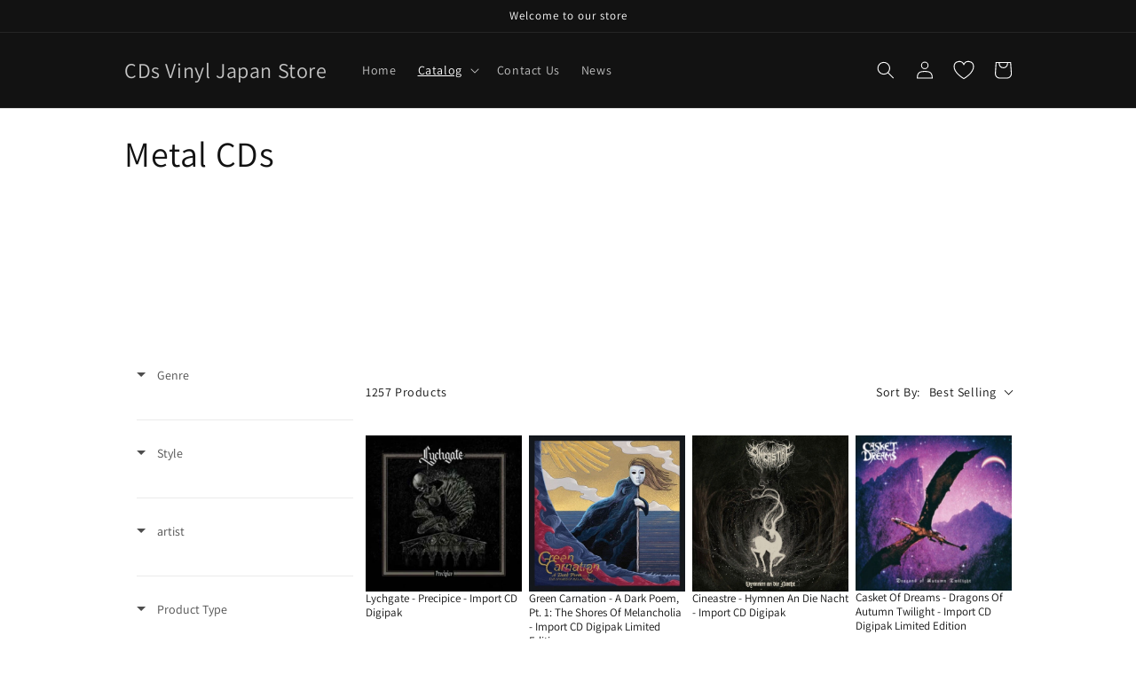

--- FILE ---
content_type: text/html; charset=utf-8
request_url: https://cdsvinyljapan.com/en-us/search?view=preorderjson&q=id:%2210218759323937%22%20OR%20id:%2210218758996257%22%20OR%20id:%2210218333143329%22%20OR%20id:%2210218332979489%22%20OR%20id:%2210218332717345%22%20OR%20id:%2210217902014753%22%20OR%20id:%2210213027971361%22%20OR%20id:%2210213027643681%22%20OR%20id:%2210213022400801%22%20OR%20id:%2210213022368033%22%20OR%20id:%2210213022171425%22%20OR%20id:%2210213021090081%22%20OR%20id:%2210213020729633%22%20OR%20id:%2210213019451681%22%20OR%20id:%2210213018927393%22%20OR%20id:%2210213018894625%22%20OR%20handle:%224068651003074%22%20OR%20handle:%224065614001245%22%20OR%20handle:%228717853804823%22%20OR%20handle:%228717853804816%22
body_size: 908
content:
[{"id":10213020729633,"title":"Master'S Hammer - Maldoror Disco - Import CD","handle":"4068651003074","collections":[267620483132,267651612732],"images":[{"id":53818049397025,"src":"\/\/cdsvinyljapan.com\/cdn\/shop\/files\/4068651003074.jpg?v=1766840808"}],"first_available_variant":{"id":52175588000033},"available":true,"variants":[{"id":52175588000033, "title":"Default Title","price":3000,"available":true,"inventory_quantity":10,"inventory_policy":"deny"}]},{"id":10213019451681,"title":"Haimad - When Night Rode Across The North - Import CD Digipak Limited Edition","handle":"4065614001245","collections":[267620483132,267651612732],"images":[{"id":53818048446753,"src":"\/\/cdsvinyljapan.com\/cdn\/shop\/files\/4065614001245.jpg?v=1766840801"}],"first_available_variant":{"id":52175585902881},"available":true,"variants":[{"id":52175585902881, "title":"Default Title","price":2700,"available":true,"inventory_quantity":10,"inventory_policy":"deny"}]},{"id":10213018927393,"title":"Enthral - The Mirror's Opposite End - Import CD","handle":"8717853804823","collections":[267620483132,267651612732],"images":[{"id":53818048053537,"src":"\/\/cdsvinyljapan.com\/cdn\/shop\/files\/8717853804823.jpg?v=1766840798"}],"first_available_variant":{"id":52175585378593},"available":true,"variants":[{"id":52175585378593, "title":"Default Title","price":2300,"available":true,"inventory_quantity":10,"inventory_policy":"deny"}]},{"id":10213018894625,"title":"Enthral - Prophecies Of The Dying - Import CD","handle":"8717853804816","collections":[267620483132,267651612732],"images":[{"id":53818047824161,"src":"\/\/cdsvinyljapan.com\/cdn\/shop\/files\/8717853804816.jpg?v=1766840797"}],"first_available_variant":{"id":52175585345825},"available":true,"variants":[{"id":52175585345825, "title":"Default Title","price":2300,"available":true,"inventory_quantity":10,"inventory_policy":"deny"}]},{"id":10218759323937,"title":"Lychgate - Precipice - Import CD Digipak","handle":"652733397621","collections":[267620483132,267651612732],"images":[{"id":53878478766369,"src":"\/\/cdsvinyljapan.com\/cdn\/shop\/files\/652733397621.jpg?v=1767612066"}],"first_available_variant":{"id":52194512077089},"available":true,"variants":[{"id":52194512077089, "title":"Default Title","price":2100,"available":true,"inventory_quantity":10,"inventory_policy":"deny"}]},{"id":10218758996257,"title":"Green Carnation - A Dark Poem, Pt. 1: The Shores Of Melancholia - Import CD Digipak Limited Edition","handle":"822603016178","collections":[267620483132,267651612732],"images":[{"id":53878478405921,"src":"\/\/cdsvinyljapan.com\/cdn\/shop\/files\/822603016178.jpg?v=1767612064"}],"first_available_variant":{"id":52194511749409},"available":true,"variants":[{"id":52194511749409, "title":"Default Title","price":2500,"available":true,"inventory_quantity":10,"inventory_policy":"deny"}]},{"id":10218333143329,"title":"Cineastre - Hymnen An Die Nacht - Import CD Digipak","handle":"720167807105","collections":[267620483132,267651612732],"images":[{"id":53868414435617,"src":"\/\/cdsvinyljapan.com\/cdn\/shop\/files\/720167807105.jpg?v=1767484473"}],"first_available_variant":{"id":52191920980257},"available":true,"variants":[{"id":52191920980257, "title":"Default Title","price":3200,"available":true,"inventory_quantity":10,"inventory_policy":"deny"}]},{"id":10218332979489,"title":"Casket Of Dreams - Dragons Of Autumn Twilight - Import CD Digipak Limited Edition","handle":"4065614001436","collections":[267620483132,267651612732],"images":[{"id":53868414337313,"src":"\/\/cdsvinyljapan.com\/cdn\/shop\/files\/4065614001436.jpg?v=1767484472"}],"first_available_variant":{"id":52191920816417},"available":true,"variants":[{"id":52191920816417, "title":"Default Title","price":2700,"available":true,"inventory_quantity":9,"inventory_policy":"deny"}]},{"id":10218332717345,"title":"Blut Aus Nord - Ethereal Horizons - Import CD Digipak Limited Edition","handle":"652733162083","collections":[267620483132,267651612732],"images":[{"id":53868414402849,"src":"\/\/cdsvinyljapan.com\/cdn\/shop\/files\/652733162083.jpg?v=1767484472"}],"first_available_variant":{"id":52191920554273},"available":true,"variants":[{"id":52191920554273, "title":"Default Title","price":2100,"available":true,"inventory_quantity":10,"inventory_policy":"deny"}]},{"id":10217902014753,"title":"Jimi Barbiani Band - Still In Love - Import CD","handle":"885513202024","collections":[267620483132,267651612732],"images":[{"id":53859521495329,"src":"\/\/cdsvinyljapan.com\/cdn\/shop\/files\/885513202024.jpg?v=1767354510"}],"first_available_variant":{"id":52188995223841},"available":true,"variants":[{"id":52188995223841, "title":"Default Title","price":2200,"available":true,"inventory_quantity":10,"inventory_policy":"deny"}]},{"id":10213027971361,"title":"Sunken - Lykke - Import CD Digipak","handle":"4260393747708","collections":[267620483132,267651612732],"images":[{"id":53818057359649,"src":"\/\/cdsvinyljapan.com\/cdn\/shop\/files\/4260393747708.jpg?v=1766840848"}],"first_available_variant":{"id":52175595241761},"available":true,"variants":[{"id":52175595241761, "title":"Default Title","price":2700,"available":true,"inventory_quantity":10,"inventory_policy":"deny"}]},{"id":10213027643681,"title":"Sigh - Infidel Art (Brilliant Case) - Import 2 CD","handle":"801056731135","collections":[267620483132,267651612732],"images":[{"id":53818057261345,"src":"\/\/cdsvinyljapan.com\/cdn\/shop\/files\/801056731135.jpg?v=1766840848"}],"first_available_variant":{"id":52175594914081},"available":true,"variants":[{"id":52175594914081, "title":"Default Title","price":2200,"available":true,"inventory_quantity":10,"inventory_policy":"deny"}]},{"id":10213022400801,"title":"Thus Defiled - Through The Impure Veil Of Dawn - Import CD","handle":"8717853802638","collections":[267620483132,267651612732],"images":[{"id":53818051166497,"src":"\/\/cdsvinyljapan.com\/cdn\/shop\/files\/8717853802638.jpg?v=1766840816"}],"first_available_variant":{"id":52175589671201},"available":true,"variants":[{"id":52175589671201, "title":"Default Title","price":2300,"available":true,"inventory_quantity":10,"inventory_policy":"deny"}]},{"id":10213022368033,"title":"Thus Defiled - Wings Of The Nightstorm - Import CD","handle":"8717853802645","collections":[267620483132,267651612732],"images":[{"id":53818051199265,"src":"\/\/cdsvinyljapan.com\/cdn\/shop\/files\/8717853802645.jpg?v=1766840816"}],"first_available_variant":{"id":52175589638433},"available":true,"variants":[{"id":52175589638433, "title":"Default Title","price":2300,"available":true,"inventory_quantity":10,"inventory_policy":"deny"}]},{"id":10213022171425,"title":"Suffering - Things Seen But Always Hidden - Import CD Digipak Limited Edition","handle":"803341634213","collections":[267620483132,267651612732],"images":[{"id":53818051297569,"src":"\/\/cdsvinyljapan.com\/cdn\/shop\/files\/803341634213.jpg?v=1766840816"}],"first_available_variant":{"id":52175589441825},"available":true,"variants":[{"id":52175589441825, "title":"Default Title","price":2500,"available":true,"inventory_quantity":10,"inventory_policy":"deny"}]},{"id":10213021090081,"title":"Panopticon - Autumn Eternal (10 Year Anniversary Edition) - Import CD","handle":"7350142982898","collections":[267620483132,267651612732],"images":[{"id":53818050052385,"src":"\/\/cdsvinyljapan.com\/cdn\/shop\/files\/7350142982898.jpg?v=1766840810"}],"first_available_variant":{"id":52175588360481},"available":true,"variants":[{"id":52175588360481, "title":"Default Title","price":2300,"available":true,"inventory_quantity":10,"inventory_policy":"deny"}]}]

--- FILE ---
content_type: text/html; charset=utf-8
request_url: https://cdsvinyljapan.com/en-us/search?view=preorderjson&q=id:%2210218759323937%22%20OR%20id:%2210218758996257%22%20OR%20id:%2210218333143329%22%20OR%20id:%2210218332979489%22%20OR%20id:%2210218332717345%22%20OR%20id:%2210217902014753%22%20OR%20id:%2210213027971361%22%20OR%20id:%2210213027643681%22%20OR%20id:%2210213022400801%22%20OR%20id:%2210213022368033%22%20OR%20id:%2210213022171425%22%20OR%20id:%2210213021090081%22%20OR%20id:%2210213020729633%22%20OR%20id:%2210213019451681%22%20OR%20id:%2210213018927393%22%20OR%20id:%2210213018894625%22%20OR%20handle:%22652733397621%22%20OR%20handle:%22822603016178%22%20OR%20handle:%22720167807105%22%20OR%20handle:%224065614001436%22%20OR%20handle:%22652733162083%22%20OR%20handle:%22885513202024%22%20OR%20handle:%224260393747708%22%20OR%20handle:%22801056731135%22%20OR%20handle:%228717853802638%22
body_size: 492
content:
[{"id":10218759323937,"title":"Lychgate - Precipice - Import CD Digipak","handle":"652733397621","collections":[267620483132,267651612732],"images":[{"id":53878478766369,"src":"\/\/cdsvinyljapan.com\/cdn\/shop\/files\/652733397621.jpg?v=1767612066"}],"first_available_variant":{"id":52194512077089},"available":true,"variants":[{"id":52194512077089, "title":"Default Title","price":2100,"available":true,"inventory_quantity":10,"inventory_policy":"deny"}]},{"id":10218333143329,"title":"Cineastre - Hymnen An Die Nacht - Import CD Digipak","handle":"720167807105","collections":[267620483132,267651612732],"images":[{"id":53868414435617,"src":"\/\/cdsvinyljapan.com\/cdn\/shop\/files\/720167807105.jpg?v=1767484473"}],"first_available_variant":{"id":52191920980257},"available":true,"variants":[{"id":52191920980257, "title":"Default Title","price":3200,"available":true,"inventory_quantity":10,"inventory_policy":"deny"}]},{"id":10217902014753,"title":"Jimi Barbiani Band - Still In Love - Import CD","handle":"885513202024","collections":[267620483132,267651612732],"images":[{"id":53859521495329,"src":"\/\/cdsvinyljapan.com\/cdn\/shop\/files\/885513202024.jpg?v=1767354510"}],"first_available_variant":{"id":52188995223841},"available":true,"variants":[{"id":52188995223841, "title":"Default Title","price":2200,"available":true,"inventory_quantity":10,"inventory_policy":"deny"}]},{"id":10213027971361,"title":"Sunken - Lykke - Import CD Digipak","handle":"4260393747708","collections":[267620483132,267651612732],"images":[{"id":53818057359649,"src":"\/\/cdsvinyljapan.com\/cdn\/shop\/files\/4260393747708.jpg?v=1766840848"}],"first_available_variant":{"id":52175595241761},"available":true,"variants":[{"id":52175595241761, "title":"Default Title","price":2700,"available":true,"inventory_quantity":10,"inventory_policy":"deny"}]},{"id":10213022400801,"title":"Thus Defiled - Through The Impure Veil Of Dawn - Import CD","handle":"8717853802638","collections":[267620483132,267651612732],"images":[{"id":53818051166497,"src":"\/\/cdsvinyljapan.com\/cdn\/shop\/files\/8717853802638.jpg?v=1766840816"}],"first_available_variant":{"id":52175589671201},"available":true,"variants":[{"id":52175589671201, "title":"Default Title","price":2300,"available":true,"inventory_quantity":10,"inventory_policy":"deny"}]},{"id":10218332717345,"title":"Blut Aus Nord - Ethereal Horizons - Import CD Digipak Limited Edition","handle":"652733162083","collections":[267620483132,267651612732],"images":[{"id":53868414402849,"src":"\/\/cdsvinyljapan.com\/cdn\/shop\/files\/652733162083.jpg?v=1767484472"}],"first_available_variant":{"id":52191920554273},"available":true,"variants":[{"id":52191920554273, "title":"Default Title","price":2100,"available":true,"inventory_quantity":10,"inventory_policy":"deny"}]},{"id":10213027643681,"title":"Sigh - Infidel Art (Brilliant Case) - Import 2 CD","handle":"801056731135","collections":[267620483132,267651612732],"images":[{"id":53818057261345,"src":"\/\/cdsvinyljapan.com\/cdn\/shop\/files\/801056731135.jpg?v=1766840848"}],"first_available_variant":{"id":52175594914081},"available":true,"variants":[{"id":52175594914081, "title":"Default Title","price":2200,"available":true,"inventory_quantity":10,"inventory_policy":"deny"}]},{"id":10218758996257,"title":"Green Carnation - A Dark Poem, Pt. 1: The Shores Of Melancholia - Import CD Digipak Limited Edition","handle":"822603016178","collections":[267620483132,267651612732],"images":[{"id":53878478405921,"src":"\/\/cdsvinyljapan.com\/cdn\/shop\/files\/822603016178.jpg?v=1767612064"}],"first_available_variant":{"id":52194511749409},"available":true,"variants":[{"id":52194511749409, "title":"Default Title","price":2500,"available":true,"inventory_quantity":10,"inventory_policy":"deny"}]},{"id":10218332979489,"title":"Casket Of Dreams - Dragons Of Autumn Twilight - Import CD Digipak Limited Edition","handle":"4065614001436","collections":[267620483132,267651612732],"images":[{"id":53868414337313,"src":"\/\/cdsvinyljapan.com\/cdn\/shop\/files\/4065614001436.jpg?v=1767484472"}],"first_available_variant":{"id":52191920816417},"available":true,"variants":[{"id":52191920816417, "title":"Default Title","price":2700,"available":true,"inventory_quantity":9,"inventory_policy":"deny"}]},{"id":10213022368033,"title":"Thus Defiled - Wings Of The Nightstorm - Import CD","handle":"8717853802645","collections":[267620483132,267651612732],"images":[{"id":53818051199265,"src":"\/\/cdsvinyljapan.com\/cdn\/shop\/files\/8717853802645.jpg?v=1766840816"}],"first_available_variant":{"id":52175589638433},"available":true,"variants":[{"id":52175589638433, "title":"Default Title","price":2300,"available":true,"inventory_quantity":10,"inventory_policy":"deny"}]},{"id":10213022171425,"title":"Suffering - Things Seen But Always Hidden - Import CD Digipak Limited Edition","handle":"803341634213","collections":[267620483132,267651612732],"images":[{"id":53818051297569,"src":"\/\/cdsvinyljapan.com\/cdn\/shop\/files\/803341634213.jpg?v=1766840816"}],"first_available_variant":{"id":52175589441825},"available":true,"variants":[{"id":52175589441825, "title":"Default Title","price":2500,"available":true,"inventory_quantity":10,"inventory_policy":"deny"}]},{"id":10213021090081,"title":"Panopticon - Autumn Eternal (10 Year Anniversary Edition) - Import CD","handle":"7350142982898","collections":[267620483132,267651612732],"images":[{"id":53818050052385,"src":"\/\/cdsvinyljapan.com\/cdn\/shop\/files\/7350142982898.jpg?v=1766840810"}],"first_available_variant":{"id":52175588360481},"available":true,"variants":[{"id":52175588360481, "title":"Default Title","price":2300,"available":true,"inventory_quantity":10,"inventory_policy":"deny"}]},{"id":10213020729633,"title":"Master'S Hammer - Maldoror Disco - Import CD","handle":"4068651003074","collections":[267620483132,267651612732],"images":[{"id":53818049397025,"src":"\/\/cdsvinyljapan.com\/cdn\/shop\/files\/4068651003074.jpg?v=1766840808"}],"first_available_variant":{"id":52175588000033},"available":true,"variants":[{"id":52175588000033, "title":"Default Title","price":3000,"available":true,"inventory_quantity":10,"inventory_policy":"deny"}]},{"id":10213019451681,"title":"Haimad - When Night Rode Across The North - Import CD Digipak Limited Edition","handle":"4065614001245","collections":[267620483132,267651612732],"images":[{"id":53818048446753,"src":"\/\/cdsvinyljapan.com\/cdn\/shop\/files\/4065614001245.jpg?v=1766840801"}],"first_available_variant":{"id":52175585902881},"available":true,"variants":[{"id":52175585902881, "title":"Default Title","price":2700,"available":true,"inventory_quantity":10,"inventory_policy":"deny"}]},{"id":10213018927393,"title":"Enthral - The Mirror's Opposite End - Import CD","handle":"8717853804823","collections":[267620483132,267651612732],"images":[{"id":53818048053537,"src":"\/\/cdsvinyljapan.com\/cdn\/shop\/files\/8717853804823.jpg?v=1766840798"}],"first_available_variant":{"id":52175585378593},"available":true,"variants":[{"id":52175585378593, "title":"Default Title","price":2300,"available":true,"inventory_quantity":10,"inventory_policy":"deny"}]},{"id":10213018894625,"title":"Enthral - Prophecies Of The Dying - Import CD","handle":"8717853804816","collections":[267620483132,267651612732],"images":[{"id":53818047824161,"src":"\/\/cdsvinyljapan.com\/cdn\/shop\/files\/8717853804816.jpg?v=1766840797"}],"first_available_variant":{"id":52175585345825},"available":true,"variants":[{"id":52175585345825, "title":"Default Title","price":2300,"available":true,"inventory_quantity":10,"inventory_policy":"deny"}]}]

--- FILE ---
content_type: text/html; charset=utf-8
request_url: https://cdsvinyljapan.com/en-us/search?view=preorderjson&q=handle:%228717853802645%22%20OR%20handle:%22803341634213%22%20OR%20handle:%227350142982898%22%20OR%20handle:%224068651003074%22%20OR%20handle:%224065614001245%22%20OR%20handle:%228717853804823%22%20OR%20handle:%228717853804816%22
body_size: 218
content:
[{"id":10213020729633,"title":"Master'S Hammer - Maldoror Disco - Import CD","handle":"4068651003074","collections":[267620483132,267651612732],"images":[{"id":53818049397025,"src":"\/\/cdsvinyljapan.com\/cdn\/shop\/files\/4068651003074.jpg?v=1766840808"}],"first_available_variant":{"id":52175588000033},"available":true,"variants":[{"id":52175588000033, "title":"Default Title","price":3000,"available":true,"inventory_quantity":10,"inventory_policy":"deny"}]},{"id":10213019451681,"title":"Haimad - When Night Rode Across The North - Import CD Digipak Limited Edition","handle":"4065614001245","collections":[267620483132,267651612732],"images":[{"id":53818048446753,"src":"\/\/cdsvinyljapan.com\/cdn\/shop\/files\/4065614001245.jpg?v=1766840801"}],"first_available_variant":{"id":52175585902881},"available":true,"variants":[{"id":52175585902881, "title":"Default Title","price":2700,"available":true,"inventory_quantity":10,"inventory_policy":"deny"}]},{"id":10213022368033,"title":"Thus Defiled - Wings Of The Nightstorm - Import CD","handle":"8717853802645","collections":[267620483132,267651612732],"images":[{"id":53818051199265,"src":"\/\/cdsvinyljapan.com\/cdn\/shop\/files\/8717853802645.jpg?v=1766840816"}],"first_available_variant":{"id":52175589638433},"available":true,"variants":[{"id":52175589638433, "title":"Default Title","price":2300,"available":true,"inventory_quantity":10,"inventory_policy":"deny"}]},{"id":10213022171425,"title":"Suffering - Things Seen But Always Hidden - Import CD Digipak Limited Edition","handle":"803341634213","collections":[267620483132,267651612732],"images":[{"id":53818051297569,"src":"\/\/cdsvinyljapan.com\/cdn\/shop\/files\/803341634213.jpg?v=1766840816"}],"first_available_variant":{"id":52175589441825},"available":true,"variants":[{"id":52175589441825, "title":"Default Title","price":2500,"available":true,"inventory_quantity":10,"inventory_policy":"deny"}]},{"id":10213018927393,"title":"Enthral - The Mirror's Opposite End - Import CD","handle":"8717853804823","collections":[267620483132,267651612732],"images":[{"id":53818048053537,"src":"\/\/cdsvinyljapan.com\/cdn\/shop\/files\/8717853804823.jpg?v=1766840798"}],"first_available_variant":{"id":52175585378593},"available":true,"variants":[{"id":52175585378593, "title":"Default Title","price":2300,"available":true,"inventory_quantity":10,"inventory_policy":"deny"}]},{"id":10213018894625,"title":"Enthral - Prophecies Of The Dying - Import CD","handle":"8717853804816","collections":[267620483132,267651612732],"images":[{"id":53818047824161,"src":"\/\/cdsvinyljapan.com\/cdn\/shop\/files\/8717853804816.jpg?v=1766840797"}],"first_available_variant":{"id":52175585345825},"available":true,"variants":[{"id":52175585345825, "title":"Default Title","price":2300,"available":true,"inventory_quantity":10,"inventory_policy":"deny"}]},{"id":10213021090081,"title":"Panopticon - Autumn Eternal (10 Year Anniversary Edition) - Import CD","handle":"7350142982898","collections":[267620483132,267651612732],"images":[{"id":53818050052385,"src":"\/\/cdsvinyljapan.com\/cdn\/shop\/files\/7350142982898.jpg?v=1766840810"}],"first_available_variant":{"id":52175588360481},"available":true,"variants":[{"id":52175588360481, "title":"Default Title","price":2300,"available":true,"inventory_quantity":10,"inventory_policy":"deny"}]}]

--- FILE ---
content_type: text/html; charset=utf-8
request_url: https://www.google.com/recaptcha/api2/aframe
body_size: 185
content:
<!DOCTYPE HTML><html><head><meta http-equiv="content-type" content="text/html; charset=UTF-8"></head><body><script nonce="XmNK5U2VxkqESIXdBs-vbg">/** Anti-fraud and anti-abuse applications only. See google.com/recaptcha */ try{var clients={'sodar':'https://pagead2.googlesyndication.com/pagead/sodar?'};window.addEventListener("message",function(a){try{if(a.source===window.parent){var b=JSON.parse(a.data);var c=clients[b['id']];if(c){var d=document.createElement('img');d.src=c+b['params']+'&rc='+(localStorage.getItem("rc::a")?sessionStorage.getItem("rc::b"):"");window.document.body.appendChild(d);sessionStorage.setItem("rc::e",parseInt(sessionStorage.getItem("rc::e")||0)+1);localStorage.setItem("rc::h",'1768371961865');}}}catch(b){}});window.parent.postMessage("_grecaptcha_ready", "*");}catch(b){}</script></body></html>